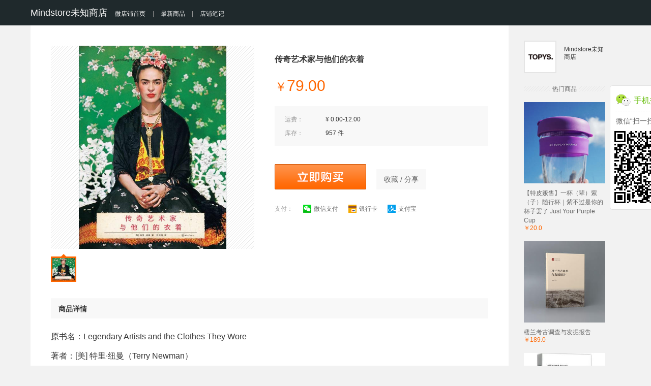

--- FILE ---
content_type: text/html;charset=UTF-8
request_url: https://detail.youzan.com/show/goods?from_source=gbox_seo&alias=3esymjk8f6lgna0
body_size: 6154
content:
<!DOCTYPE html>
<html lang="zh">
<head>
    <meta charset="UTF-8">
    
    <title>传奇艺术家与他们的衣着 - Mindstore未知商店</title>
    <meta name="keywords" content="传奇艺术家与他们的衣着"/>
    <meta name="description" content="传奇艺术家与他们的衣着," />
    <meta name="mobile-agent" content="format=html5;url=//h5.youzan.com/v2/goods/3esymjk8f6lgna0?from_source=gbox_seo">
    <meta property="og:type" content="image"/>
    <meta property="og:url" content="//detail.youzan.com/show/goods?from_source=gbox_seo&amp;alias=3esymjk8f6lgna0" />
    <meta property="og:image" content="https://img01.yzcdn.cn/upload_files/2022/02/17/FvEOLKafEjQgnwUyrkirjizDtRJB.jpg?imageView2/2/w/260/h/260/q/75/format/jpg"/>
    <meta property="og:title" content="传奇艺术家与他们的衣着 - Mindstore未知商店"/>
    <meta property="og:description" content="Mindstore未知商店为你提供传奇艺术家与他们的衣着,"/>
    <link rel="alternate" media="onlyscreenand(max-width:640px)" href="//h5.youzan.com/v2/goods/3esymjk8f6lgna0?from_source=gbox_seo">
    <link rel="canonical" href="https://detail.youzan.com/show/goods?from_source=gbox_seo&amp;alias=3esymjk8f6lgna0" />
    <link rel="shortcut icon" href="https://b.yzcdn.cn/v2/image/yz_fc.ico" />
    <link rel="stylesheet" href="https://b.yzcdn.cn/v2/build_css/stylesheets/www/pages/pc/detail_777100baa3.css"
          onerror="_cdnFallback(this)" media="screen">
    <style type="text/css">
        .h5-cpns-content-sidebar{z-index:10;display:block;position:fixed;top:0;width:160px;padding-left:19px;margin-top:88px;margin-left:1120px;cursor:pointer;}.h5-cpns-content-sidebar .goods-qrcode{margin-top:80px}.h5-cpns-content-sidebar .goods-qrcode .shop-info{background-color:#fff;padding-top: 6px;}.h5-cpns-content-sidebar .sidebar-section{border:1px solid #e4e4e4;border-radius:5px;margin-bottom:20px}.h5-cpns-content-sidebar .shop-detail{margin:10px;padding-bottom:10px;font-size:12px;color:#666;border-bottom:1px dashed #ccc;line-height:1.6;text-align:center}.h5-cpns-content-sidebar .goods-qrcode .shop-detail{padding-left:30px;text-align:center;font-size:16px;color:#6dc016;font-weight:normal;background:url(https://img.yzcdn.cn/v2/image/wap/weixin_logo.png) 0 top no-repeat}.h5-cpns-content-sidebar h3{font-size:15px;line-height:18px}.h5-cpns-content-sidebar .goods-qrcode .weixin-title{margin:5px 0;font-size:14px;color:#666}.h5-cpns-content-sidebar .weixin-title{font-size:12px;color:#666;margin:5px 0;text-align:center}.h5-cpns-content-sidebar .qr-code{margin:0;min-height:162px;text-align:center}.h5-cpns-content-sidebar .qr-code img{width:158px;height:158px} @media screen and (min-width: 1510px) {.h5-cpns-content-sidebar{margin-left:1138px;width: 170px;}}
    </style>
</head>
<body>
<div class="header ">
    <div class="container">
        <a href="javascript:;" class="js-hover logo" data-target="js-shop-info">
            <span>Mindstore未知商店</span>
            
            <span class="smaller-title">微店铺首页</span>
        </a>
        <ul class="nav">
            <li class="separate">|</li>
            <li><a href="/show/goods/newest?kdt_id=18555927" target="_blank"  >最新商品</a></li>
            <li class="separate">|</li>
            <li><a href="/show/shopnote/list?kdt_id=18555927" target="_blank"  >店铺笔记</a></li>
        </ul>
    </div>
    <!-- 浮层店铺信息 -->
    <div class="shop-info shop-info-fixed js-shop-info">
        <div class="container clearfix" style="height: 220px;">
            <div class="js-async shop-qrcode pull-left">
                <img src="https://h5.youzan.com/v2/common/url/create?type=homepage&amp;kdt_id=18555927" alt="Mindstore未知商店店铺主页二维码" />
            </div>
            <div class="shop-desc pull-left" style="margin-left: 50px;">
                <dl>
                    <dt>
                        <span>Mindstore未知商店</span>
                        
                    </dt>
                    <dd>TOPYS开了一家明天不知道会卖什么的店。</dd>
                    <dt>微信扫描二维码，访问我们的微信店铺</dt>
                    
                </dl>
            </div>
            <span class="arrow"></span>
        </div>
    </div>
</div>
<div class="container main clearfix">
    <div class="content">
        <!-- 商品简介 -->
        <div class="goods-summary clearfix">
            <!-- 商品信息 -->
            <div class="goods-info pull-right">
                <h1 class="goods-title">传奇艺术家与他们的衣着</h1>
                <div class="goods-price clearfix">
                    <strong class="goods-current-price pull-left">
                        <em class="goods-rmb">￥</em><span>79.00</span>
                        
                    </strong>
                    
                </div>
                <table class="goods-meta">
                    <tbody>
                    <tr class="first-child">
                        <td class="goods-meta-name">运费：</td>
                        <td>¥ 0.00-12.00</td>
                    </tr>
                    <tr >
                    </tr>
                    <tr class="last-child">
                        <td class="goods-meta-name">库存：</td>
                        <td>957 件</td>
                    </tr>
                    
                    </tbody>
                </table>
                <div class="goods-action clearfix">
                    
                    <a href="javascript:;" class="goods-buy-link icon-buybutton pull-left js-hover" data-target="js-popover-goods" data-position="top" data-shake="true">立即购买</a>
                    <a href="javascript:;" class="btn-share goods-share-link pull-left js-hover" data-target="js-popover-share" data-position="top" data-shake="true">收藏 / 分享</a>
                </div>
                <div class="goods-payment">
                    <dl class="clearfix">
                        <dt>支付：</dt>
                        <dd class="pull-left clearfix">
                            <a href="javascript:;" class="clearfix pull-left"><span class="icon-wxpay"></span>微信支付</a>
                            <a href="javascript:;" class="clearfix pull-left"><span class="icon-bankpay"></span>银行卡</a>
                            <a href="javascript:;" class="clearfix pull-left"><span class="icon-alipay"></span>支付宝</a>
                        </dd>
                    </dl>
                </div>
            </div>
            <!-- 商品图片 -->
            <div class="goods-image pull-left">
                <div class="swiper-container">
                    <div class="swiper-wrapper">
                        <div class="swiper-slide">
                            <div class="swiper-image">
                                <img src="https://img01.yzcdn.cn/upload_files/2022/02/17/FvEOLKafEjQgnwUyrkirjizDtRJB.jpg!middle.jpg" alt="传奇艺术家与他们的衣着 商品图0"/>
                            </div>
                        </div>
                    </div>
                </div>
                <div class="swiper-pagination">
                    
                    <div class="swiper-pagination-list">
                        <span class="swiper-pagination-switch swiper-active-switch" data-index="0">
                        <img src="https://img01.yzcdn.cn/upload_files/2022/02/17/FvEOLKafEjQgnwUyrkirjizDtRJB.jpg!100x100.jpg" width="44" height="44" alt="传奇艺术家与他们的衣着 商品缩略图0"/>
                        <span class="swiper-arrow"></span>
                      </span>
                    </div>
                    
                </div>
            </div>
        </div>
        <!-- 商品详情 -->
        <div class="goods-detail js-goods-detail">
            <h2 class="title">商品详情</h2>
            <div class="rich-text"><p>原书名：Legendary&nbsp;Artists&nbsp;and&nbsp;the&nbsp;Clothes&nbsp;They&nbsp;Wore&nbsp;</p><p>著者：[美] 特里·纽曼（Terry Newman）</p><p>译者：邓悦现</p><p>书号：978-7-5689-3001-7</p><p>定价：99.00元</p><p>开本：精装16开</p><p>成品尺寸：170mm×240mm</p><p>纸张：115g进口超感</p><p>页数：240</p><p></p><p>编辑推荐</p><p>无论是塞西尔·比顿（Cecil Beaton）标志性的华丽经典剪裁套装、弗里达·卡罗（Frida Kahlo）对鲜艳色彩的热爱，还是辛迪·谢尔曼（Cindy Sherman）对极简主义的痴迷，艺术家的服装往往反映了其作品的创意和精神实质。时装权威特里·纽曼在《传奇艺术家与他们的衣着》一书中，展示了四十多位艺术大师的“时尚形象”——他们独特的着装方式通过标志性的外观、发型或配饰，使得他们的个人形象和其艺术风格、艺术作品一样，在读者心中留下持久、不可磨灭的印象。此外，书中详细探讨了艺术、个人形象两者之间的关系。</p><p>本书探讨了艺术与时尚之间的对话，艺术家与设计师之间的关系，如伊夫·圣罗兰的蒙德里安系列，画家作品对时尚的启发，以及路易威登与主要艺术家的众多开创性合作，例如设计师马克·雅各布斯（Marc Jacobs）执掌LV时期，不仅推出了一系列具有商业价值的包包，还向全世界展示了当代大师的艺术魅力。</p><p>书中收录了艺术家及其作品的许多引人入胜的故事，艺术家在工作室的肖像、档案照片，艺术家、艺术评论家和设计师的语录，对热爱艺术和时尚的读者来说都是非常有价值和充满趣味的阅读材料。</p><p>内容简介</p><p>《传奇艺术家与他们的衣着》是一本时尚与艺术文化类图书。作者特里·纽曼在20世纪90年代是i-D 杂志的一名编辑。随着时间飞速转向2019年的今天，尽管行业发生了翻天覆地的变化，但她依然坚守着自己身为时尚编辑和作家的身份。她多年来对时尚与艺术世界的了如指掌。</p><p>她的新书《传奇艺术家与他们的衣着》通过对过去和现在的艺术家们的衣橱进行翻箱倒柜的仔细搜罗，我们不仅可以了解他们在着装、配饰和发型上的心得，他们的造型和作品还为过去和现在的时尚设计师们输送着源源不断的鲜活灵感。艺术家的着装品位，至今依旧以特殊的灵感参照和跨界合作的形式持续流行着。</p><p>这本书中收录了诸多精彩的图片、故事、对话和奇闻异事，包括i-D最钟爱的一些画家、雕塑家、摄影师、艺人和装置艺术家们的作品，也当然少不了古往今来令人印象深刻的时尚明星们，其中不乏艺术家 Keith Haring、Jean-Michel Basquiat、Cindy Sherman 等人，也不乏与之对应的时尚设计师和品牌，如 Comme des Garçons、Martin Margiela、Marc Jacobs、Raf Simons和 Vivienne Westwood，等等。</p><p>作者简介</p><p>特里·纽曼（Terry Newman），时尚作家，在行业工作了25年，曾任i-D杂志编辑。</p><p><br /><br /></p><p><br /></p></div>
        </div>
        <!-- 店铺信息 -->
        <div class="shop-info shop-info-bottom clearfix">
            <div class="js-async shop-qrcode pull-left">
                <img src="https://h5.youzan.com/v2/common/url/create?type=homepage&amp;kdt_id=18555927" alt="Mindstore未知商店店铺主页二维码" />
            </div>
            <div class="shop-desc pull-left">
                <dl>
                    <dt>
                        <span>Mindstore未知商店</span>
                        
                    </dt>
                    <dd>TOPYS开了一家明天不知道会卖什么的店。</dd>
                </dl>
                <dl>
                    <dt>扫描二维码，访问我们的微信店铺</dt>
                    
                </dl>
            </div>
        </div>
    </div>
    <div class="sidebar">
        <div class="shop-card clearfix">
            <div class="shop-image pull-left">
                <img src="https://img.yzcdn.cn/upload_files/2017/01/04/148350311390044640.jpeg" alt="Mindstore未知商店" />
                
            </div>
            <div class="shop-link pull-left">
                <span class="shop-name">Mindstore未知商店</span>
                
            </div>
        </div>
        <div class="hot-goods">
            <h5 class="section-title"><span>热门商品</span></h5>
            <ul class="js-async">
                <li>
                    <a href="/show/goods?from_source=gbox_seo&amp;alias=2fxs0nlcfmeh3" target="_blank">
                        <div class="image">
                            <img src="https://img01.yzcdn.cn/upload_files/2021/08/04/ForSM1LDdakMvDDap9ofg27gNBTj.jpg?imageView2/2/w/260/h/260/q/75/format/jpg"
                                 alt="【特皮贩售】一杯（辈）紫（子）随行杯｜紫不过是你的杯子罢了 Just Your Purple Cup" width="160" height="160">
                        </div>
                        <div class="title">【特皮贩售】一杯（辈）紫（子）随行杯｜紫不过是你的杯子罢了 Just Your Purple Cup</div>
                        <span class="price">￥20.0</span>
                    </a>
                </li>
                <li>
                    <a href="/show/goods?from_source=gbox_seo&amp;alias=3ewoczc1scdzbeq" target="_blank">
                        <div class="image">
                            <img src="https://img01.yzcdn.cn/upload_files/2022/03/24/FgIUf2DzXeFgNvqvozBHW_eAX4wW.jpg?imageView2/2/w/260/h/260/q/75/format/jpg"
                                 alt="楼兰考古调查与发掘报告" width="160" height="160">
                        </div>
                        <div class="title">楼兰考古调查与发掘报告</div>
                        <span class="price">￥189.0</span>
                    </a>
                </li>
                <li>
                    <a href="/show/goods?from_source=gbox_seo&amp;alias=2onx0izb3l9c7aa" target="_blank">
                        <div class="image">
                            <img src="https://img01.yzcdn.cn/upload_files/2019/10/10/FiZr2A2enIu18_MSn5TlJngeotkA.jpg?imageView2/2/w/260/h/260/q/75/format/jpg"
                                 alt="设计中的设计丨全本" width="160" height="160">
                        </div>
                        <div class="title">设计中的设计丨全本</div>
                        <span class="price">￥87.1</span>
                    </a>
                </li>
                <li>
                    <a href="/show/goods?from_source=gbox_seo&amp;alias=35wpamau598rbur" target="_blank">
                        <div class="image">
                            <img src="https://img01.yzcdn.cn/upload_files/2024/10/24/FrS3w6euDjXUW7dLZpEA8DYKkYVx.jpg?imageView2/2/w/260/h/260/q/75/format/jpg"
                                 alt="日历联邦走马2025限定机械历｜世界名画｜莫奈｜梵高｜马蒂斯｜指生万花" width="160" height="160">
                        </div>
                        <div class="title">日历联邦走马2025限定机械历｜世界名画｜莫奈｜梵高｜马蒂斯｜指生万花</div>
                        <span class="price">￥30.0</span>
                    </a>
                </li>
                <li>
                    <a href="/show/goods?from_source=gbox_seo&amp;alias=35xyc10hzh9kn7v" target="_blank">
                        <div class="image">
                            <img src="https://img01.yzcdn.cn/upload_files/2022/06/01/FhlfKOQGVO9bNE2yBP0p4ZwPdRlo.jpg?imageView2/2/w/260/h/260/q/75/format/jpg"
                                 alt="歌谣丨《纽约时报》年度十佳绘本、“世界ZUI美图书金奖”，270幅精美版画作品，特定3种PANTONE专色印刷。" width="160" height="160">
                        </div>
                        <div class="title">歌谣丨《纽约时报》年度十佳绘本、“世界ZUI美图书金奖”，270幅精美版画作品，特定3种PANTONE专色印刷。</div>
                        <span class="price">￥89.0</span>
                    </a>
                </li>
            </ul>
        </div>
    </div>
    <div class="goods-info-fixed js-autofixed clearfix">
        <h1 class="goods-info-title pull-left">传奇艺术家与他们的衣着</h1>
        <div class="goods-info-link pull-right">
            <a href="javascript:;" class="btn-buy js-hover" data-target="js-popover-goods-fixed" data-shake="true">
                ￥<span>79.00</span> 购买
            </a>
            <a href="javascript:;" class="btn-share goods-share-link js-hover" data-target="js-popover-share-fixed" data-shake="true">收藏 / 分享</a>
        </div>
        <div class="popover popover-goods js-popover-goods-fixed">
            <div class="popover-inner">
                <h4 class="title clearfix"><span class="icon-weixin pull-left"></span>手机启动微信<br>扫一扫购买</h4>
                <div class="js-async ui-goods-qrcode" data-url="/show/goods/goodsurl.json?alias=3esymjk8f6lgna0"></div>
            </div>
        </div>
        <div class="popover popover-share js-popover-share-fixed">
            <div class="popover-inner clearfix">
                <div class="popover-qrcode pull-left">
                    <h4 class="title">收藏到微信 or 发给朋友</h4>
                    <div class="js-async ui-goods-qrcode" data-url="/show/goods/goodsurl.json?alias=3esymjk8f6lgna0"></div>
                </div>
                <div class="popover-share-info pull-left">
                    <p>1. 打开微信，扫一扫左侧二维码</p>
                    <p>2. 点击右上角图标</p>
                    <img src="https://b.yzcdn.cn/v2/shop/images/share_1.png" alt="点击右上角分享图标" width="212" height="71">
                    <p>3. 发送给朋友、分享到朋友圈、收藏</p>
                    <img src="https://b.yzcdn.cn/v2/shop/images/share_2.png" alt="发送给朋友、分享到朋友圈、收藏" width="212" height="71">
                </div>
            </div>
        </div>
    </div>
    <div class="h5-cpns-content-sidebar">
        <div class="weixin-wrapper">
            <div class="goods-qrcode">
                <div class="sidebar-section shop-info">
                    <div class="section-detail">
                        <h3 class="shop-detail">手机扫码购买</h3>
                        <p class="text-center weixin-title">微信“扫一扫”立即购买</p>
                        <div class="js-follow-qrcode qr-code">
                            <div class="js-async" data-url="/show/goods/goodsurl.json?from=right&amp;alias=3esymjk8f6lgna0"></div>
                        </div>
                    </div>
                </div>
            </div>
        </div>
    </div>
</div>

<div class="footer">
    <div class="container">
        <div class="wrap">
            <a target="_blank" style="display: block;" href="//www.youzan.com">
                <img style="width: 45px;" src="https://img.yzcdn.cn/public_files/2017/10/18/353ba7c4865b4c6e8e14c1f771b496ec.png" alt="">
                <p style="color: #BFBFC3; font-size: 12px; margin: 8px 0;">有赞提供技术支持</p>
            </a>
            <p>
                <img style="vertical-align: middle;" src="https://img.yzcdn.cn/public_files/2017/10/18/a0f0c2e52c67cd15dbfbbbacb5625ece.png" alt="">
                <a style="color: #BFBFC3; font-size: 12px; vertical-align: middle;" href="http://www.beian.gov.cn/portal/registerSystemInfo?recordcode=33010602004354">浙公网安备 33010602004354号 增值电信业务经营许可证：浙B2-20140331 - 浙ICP备13037466号-8</a>
            </p>
        </div>
    </div>
</div>  <div class="popover popover-goods js-popover-goods">

    <!-- 设置为关注后购买 -->

    <!-- 当设置为直接购买二维码则走这段逻辑 -->
    <div class="popover-inner">
        <div class="popover-buy title clearfix">
            <div class="icons clearfix">
                <p class="icon-item pull-left"><span class="icon icon-wxpay-new"></span><span class="desc">微信支付</span></p>
                <p class="icon-item pull-left"><span class="icon icon-alipay-new"></span><span class="desc">支付宝</span></p>
            </div>
            <p class="main-text">扫一扫购买</p>
        </div>
        <div class="js-async ui-goods-qrcode" data-url="/show/goods/goodsurl.json?alias=3esymjk8f6lgna0"></div>
    </div>
</div>

<div class="popover popover-weixin js-popover-weixin">
    
</div>
<div class="popover popover-share js-popover-share">
    <div class="popover-inner clearfix">
        <div class="popover-qrcode pull-left">
            <h4 class="title">收藏到微信 or 发给朋友</h4>
            <div class="js-async ui-goods-qrcode" data-url="/show/goods/goodsurl.json?alias=3esymjk8f6lgna0"></div>
        </div>
        <div class="popover-share-info pull-left">
            <p>1. 打开微信，扫一扫左侧二维码</p>
            <p>2. 点击右上角图标</p>
            <img src="https://b.yzcdn.cn/v2/shop/images/share_1.png" alt="点击右上角分享图标" width="212" height="71">
            <p>3. 发送给朋友、分享到朋友圈、收藏</p>
            <img src="https://b.yzcdn.cn/v2/shop/images/share_2.png" alt="发送给朋友、分享到朋友圈、收藏" width="212" height="71">
        </div>
    </div>
</div>

<script>
    // require common config
    var require = {
        waitSeconds: 200,
        paths: {
            "underscore": "https://b.yzcdn.cn/v2/requirejs/vendor/underscore",
            "jquery": "https://b.yzcdn.cn/v2/requirejs/vendor/jquery-1.10.2"
        },
        shim: {
            "jquery": {
                "exports": "$"
            },
            "underscore": {
                "exports": "_"
            }
        }
    }
</script>

<script src="https://b.yzcdn.cn/v2/vendor/require.js" onerror="_cdnFallback(this)" crossorigin="anonymous"></script>
<script src="https://b.yzcdn.cn/v2/build/www/global_d436ee7cca.js" onerror="_cdnFallback(this)" crossorigin="anonymous"></script>
<script src="https://b.yzcdn.cn/v2/build/www/pages/detail_4bed05749c.js"></script>
<script>
    var req = require.config({
        baseUrl: 'https://b.yzcdn.cn/v2/requirejs/www/pages/detail'
    });
    window.req = req
    req(['main'], function(App) {
        if (App && App.initialize && (Object.prototype.toString.call(App.initialize) == '[object Function]')) {
            App.initialize();
        }
    });
</script>
<script src="https://b.yzcdn.cn/zan-web-tracker/zan-web-tracker-1.1.17-min.js" crossorigin="anonymous"></script>
<script>
    ZanTracker.initGlobalTracker({
        yai: 'wsc_c',
        app: 'gbox',
        autoClick:true,
        autoEnterpage: true
    });
</script>
<div style="display: none;">
    <script>
        var _hmt = _hmt || [];
        (function() {
            var hm = document.createElement("script");
            hm.src = "https://hm.baidu.com/hm.js?e0ce2859f2523fd8c9a649d8daf058dc";
            var s = document.getElementsByTagName("script")[0];
            s.parentNode.insertBefore(hm, s);
        })();
    </script>
</div>
<script>
    setTimeout(function() {
        var bp = document.createElement('script');
        var curProtocol = window.location.protocol.split(':')[0];
        if (curProtocol === 'https') {
            bp.src = 'https://zz.bdstatic.com/linksubmit/push.js';
        } else {
            bp.src = 'http://push.zhanzhang.baidu.com/push.js';
        }
        var s = document.getElementsByTagName('script')[0];
        s.parentNode.insertBefore(bp, s);
    }, 2000);
</script>
<script type="application/ld+json">
{
	"@context":"https://ziyuan.baidu.com/contexts/cambrian.jsonld",
	"@id":"https://detail.youzan.com/show/goods?from_source=gbox_seo&alias=3esymjk8f6lgna0",
	"title":"传奇艺术家与他们的衣着",
	"images":[
		"https://img01.yzcdn.cn/upload_files/2022/02/17/FvEOLKafEjQgnwUyrkirjizDtRJB.jpg!middle.jpg"
	],
	"description":"传奇艺术家与他们的衣着,",
	"pubDate":"2022-02-28T15:50:29",
	"upDate":"2022-02-28T15:53:53"
}
</script>
</body>
</html>